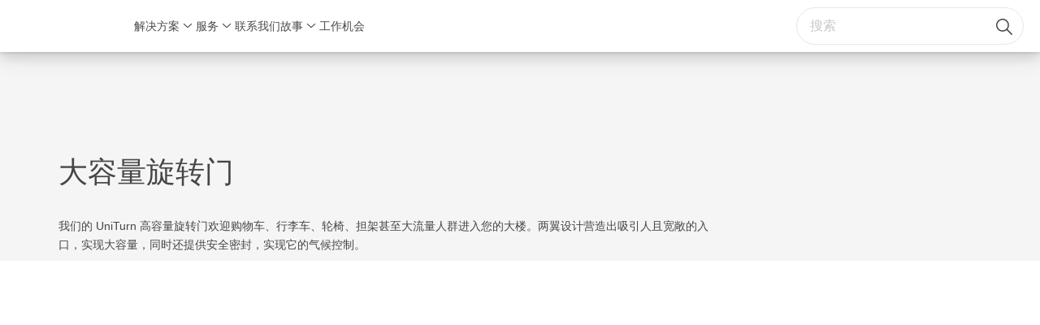

--- FILE ---
content_type: text/html;charset=utf-8
request_url: https://www.assaabloy.cn/zh/solutions/products/automatic-doors/revolving-doors/high-capacity
body_size: 17341
content:
<!DOCTYPE HTML>
<html lang="zh-CN" class="navigation-header   megaMenu   ">
<head>
  
  <meta name="viewport" content="width=device-width, initial-scale=1"/>

  <link rel="preconnect" href="https://gw-assets.assaabloy.cn/"/>

  <meta charset="UTF-8"/>
  <link rel="icon" href="https://www.assaabloy.com/logo/assa-abloy-circle-favicon.ico"/>
  <title>高容量 | ASSA ABLOY</title>
  <meta property="version" content="7f09d8d"/>
  <meta property="og:type" content="website"/>
  <meta property="og:title" content="高容量"/>
  
    <meta name="description" content="您是否在寻找具有大容量的旋转门？ 我们的高容量旋转门是完美匹配。 "/>
    <meta property="og:description" content="您是否在寻找具有大容量的旋转门？ 我们的高容量旋转门是完美匹配。 "/>
  
  <meta property="og:image" content="https://gw-assets.assaabloy.cn/is/image/assaabloy/assa-abloy-3"/>
  
    <meta property="og:url" content="https://www.assaabloy.cn/zh/solutions/products/automatic-doors/revolving-doors/high-capacity"/>
  
  
  <meta name="template" content="category-detail-page"/>
  
  
  
  
  
  <meta name="google-site-verification" content="BvQO8OKAVz6yYHJtFtu79q9Z9-Xq3JxVlKOINbsfDB4"/>

  
  <meta name="addsearch-custom-field" data-type="text" content="title=高容量"/>
  <meta name="addsearch-custom-field" data-type="text" content="market_name=cn"/>
  <meta name="addsearch-custom-field" data-type="text" content="language_name=zh"/>
  <meta name="addsearch-custom-field" data-type="text" content="content_category=product-category"/>
  

  
  
    <link rel="canonical" href="https://www.assaabloy.cn/zh/solutions/products/automatic-doors/revolving-doors/high-capacity"/>
    
      <link rel="alternate" hreflang="zh-cn" href="https://www.assaabloy.cn/zh/solutions/products/automatic-doors/revolving-doors/high-capacity"/>
    
  


  
    
  

  
  
  <script>
    if (!window.onecms) {
      window.onecms = {
        config: {
          site: {
            fadeInComponents: false,
            chinaSite: true,
            name: 'assaabloy.cn',
            market: 'cn',
            language: 'zh',
            homePagePath: '/zh',
            translationsUrl: '/rest/api/v1/translations.json/zh',
            theme: 'assa-abloy-onecms.theme.assa-abloy',
            enableSessionStorageCache: true,
            sessionStorageVersion: 1768553050093
          }
        },
        clientlibs: {}
      }
    }

    window.dataLayer = window.dataLayer || [];
    window.dataLayer.push({
  "googleAnalyticsTrackingId": "UA-69998006-1",
  "matomoSiteId": "178",
  "googleAnalytics4MeasurementId": "G-49LE3XEGDL",
  "siteDivision": "30"
});
    window.onecms.clientlibs.vendorJsUrl = '/etc.clientlibs/assa-abloy-onecms/clientlibs-generated/webcomponents/gw-group-vendor.lc-c8758d0d91f0aa762e74306bf63e44bf-lc.js';
    window.onecms.clientlibs.cookieBannerId = '';
    window.onecms.clientlibs.enableSentry = false;
    window.onecms.clientlibs.sentrySampleRate = '0.5';
    window.onecms.clientlibs.sentryTracesSampleRate = 0.1;
    window.onecms.clientlibs.environment = 'prod';
    window.onecms.clientlibs.isPublish = true;
    window.onecms.clientlibs.centralGtmContainerId = 'GTM-WBWG4NJ';
    window.onecms.clientlibs.featureFlagDivisionGtmPublish = true;
    window.onecms.clientlibs.divisionGtmContainerId = 'GTM-P6G8W4L';
    window.onecms.clientlibs.trackingEnabled = true;
    window.onecms.clientlibs.pageTracked = true;
    window.onecms.clientlibs.videoViewerScriptUrl = "https://gw-assets.assaabloy.cn/s7viewers/html5/js/VideoViewer.js";
    window.onecms.clientlibs.interactiveImageScriptUrl = "https://gw-assets.assaabloy.cn/s7viewers/html5/js/InteractiveImage.js";
  </script>
  

  
  
    
  
    <script defer src="/etc.clientlibs/assa-abloy-onecms/clientlibs/onecms-script-loader.lc-a0ba371bb76eda5838d458b576137ed7-lc.min.js"></script>

  

  
  
  

  
  

  
  
    <link rel="stylesheet" href="/etc.clientlibs/assa-abloy-onecms/clientlibs-generated/themes/global.lc-29ccfeae8fd9bff7620687abbcd84cc2-lc.min.css" type="text/css">
<link rel="stylesheet" href="/etc.clientlibs/assa-abloy-onecms/clientlibs-generated/themes/assa-abloy.lc-f335335f402f6cf394130b8f883b5c90-lc.min.css" type="text/css">

  


  <style>
    :root{
  --font-family-body:Arial;--font-family-heading:ASSA Vesta;
}

  </style>
  <style>
    
  </style>
  


  
  
  
    <link rel="stylesheet" href="/etc.clientlibs/assa-abloy-onecms/components/structure/page/v1/page/clientlibs/header-offset-ssr-variables.lc-af567384b6afc7df0896c6eff7f36e56-lc.min.css" type="text/css">

  


  
  
    
  


  
  

  

  



  
    <link rel="stylesheet" href="/etc.clientlibs/assa-abloy-onecms/clientlibs/grid.lc-5334516a308a40e7dd7b3c7a8ae96960-lc.min.css" type="text/css">

  


  
    
    

    

    
    
    

  

  
  


  <script type="application/ld+json">
    {"@context":"https://schema.org","@type":"BreadcrumbList","itemListElement":[{"position":1,"@type":"ListItem","name":"亚萨合莱","item":"https://www.assaabloy.cn/zh"},{"position":2,"@type":"ListItem","name":"产品类别代理"}]}
  </script>
  
</head>
<body class="category-detail-page page basicpage aa-light-theme" id="category-detail-page-43003e3f39" data-theme="light">



  




  



  


    
        
            <div class="toast gw-group-toast">

<gw-group-toast id="gw-group-toast-62392db7f2" data-client-lib="/etc.clientlibs/assa-abloy-onecms/clientlibs-generated/webcomponents/gw-group-toast.lc-187d3936fc18dfe367e4db98bd23bfa1-lc.js">
</gw-group-toast>


</div>

        
    
        
            <div class="header header-includer"><div class="site-header">
  <div class="site-header--nav-bar">
  


  <gw-group-nav-header-mega data-client-lib="/etc.clientlibs/assa-abloy-onecms/clientlibs-generated/webcomponents/gw-group-nav-header-mega.lc-8bdb8b3ae665f069ab43cd0f2f1ea65a-lc.js" content="[base64]/[base64]/g+S9jee9ruOAgiDor6bnu4bkuobop6PmnIDmlrDmioDmnK/[base64]/[base64]/ku6Xml6Dnur/mlrnlvI/[base64]/[base64]/[base64]/g+mcgOimgemrmOaViOeahOiHquWKqOWMluiuvuWkh++8jOS7peS/[base64]/[base64]/ku47lronlhajnmoTplIHlhbfjgIHpl6jlkozlsJbnq6/nmoTlnKjnur/lj4rnprvnur/[base64]/[base64]/5Yy76Zmi44CB5Yy755aX5Lit5b+D5ZKM6I2v5oi/[base64]/kuJoiLCJ1cmwiOiJodHRwczovL3d3dy5hc3NhYWJsb3kuY24vemgvc29sdXRpb25zL2luZHVzdHJpZXMvbWluaW5nIiwiZGVzY3JpcHRpb24iOiI8cD7pq5jmgKfog73op6PlhrPmlrnmoYjvvIzlj6/mib/lj5flhrDmnoHniIbnoLTjgIHngbzng63ooajpnaLku6Xlj4rku4vkuo7kuKTogIXkuYvpl7TnmoTkuIDliIfjgILmiJHku6zlupTnlKjmlbDljYHlubTnmoTkuJPkuJrnn6Xor4bvvIzlnKjkuIDkupvlnLDnkIPkuIrmnIDmgbbliqPnmoTnjq/looPkuK3vvIzkuLrph4fnn7/orr7mlr3miZPpgKDoh6rliqjljJblh7rlhaXlj6PnrqHnkIbns7vnu5/[base64]/neaKpOWRmOW3peOAgeiuv+WuouWSjOWFs+mUruiuvuWkh+eahOWuieWFqO+8jOiAjOS4lOS4jeS8muW9seWTjeS4muWKoei/kOS9nOOAgjwvcD4ifSx7ImlkIjoiZTE5YmQ5ZDE5MCIsImxhYmVsIjoi5L2P5a6FIiwidXJsIjoiaHR0cHM6Ly93d3cuYXNzYWFibG95LmNuL3poL3NvbHV0aW9ucy9pbmR1c3RyaWVzL3Jlc2lkZW50aWFsIiwiZGVzY3JpcHRpb24iOiI8cD7mr4/kuKrlrrbluq3pg73lupTmmK/kuIDkuKrlronlhajnmoTpgb/po47muK/jgILpgJrov4fmiJHku6znmoTlronlhajpl6jjgIHnlLXlrZDpl6jplIHlkozorabmiqXns7vnu5/vvIzkv53miqTlrrbnmoTlronlhajjgILlj6rmnInlkIjpgILnmoTkurrmiY3lj6/ku6Xov5vlhaXvvIzkuI3pgJ/[base64]/[base64]/kOi+k+aPkOS+m+S/nemanOOAgjwvcD4ifV19XX0seyJpZCI6IjY4MTc4NDcwNTIiLCJsYWJlbCI6IuacjeWKoSIsInVybCI6Imh0dHBzOi8vd3d3LmFzc2FhYmxveS5jbi96aC9zZXJ2aWNlIiwiZGVzY3JpcHRpb24iOiI8cD7ku47lrprmnJ/nu7TmiqTlkoznu7Tkv67liLDln7norq3lm6LpmJ/[base64]/orq4iLCJ1cmwiOiJodHRwczovL3d3dy5hc3NhYWJsb3kuY24vemgvc2VydmljZS9zZXJ2aWNlLWFncmVlbWVudHMiLCJkZXNjcmlwdGlvbiI6IjxwPuaDs+imgei3n+i4quaIkOacrOW5tuS9k+mqjOecn+ato+eahOKAnOmrmOaeleaXoOW/p+KAneWQl++8n+eri+WNs+aLqOaJk+eUteivneS4juaIkeS7rOWPluW+l+iBlOezu++8jOaIkeS7rOWwhuS4uuaCqOaPkOS+m+abtOWkmuWFs+S6juacjeWKoeWNj+iurueahOS/[base64]/neaKpOacquadpeWuieWFqOaWuemdou+8jOaCqOWwhuWPkeaMpeS7gOS5iOS9nOeUqO+8nyDmiJHku6znmoTlkZjlt6XluK7liqnmiJHku6zliJvpgKDkuIDkuKrlronlhajjgIHlj6/pnaDlkozmm7TlvIDmlL7nmoTkuJbnlYzjgII8L3A+In1dLCJsb2dpYyI6ImF1dG9tYXRpYyIsInJldHVybiI6Iui/[base64]/lhajnkIPmnIDlpKfnmoTmmbrog73lh7rlhaXlj6PnrqHnkIbop6PlhrPmlrnmoYjkvpvlupTllYbjgILlrp7njrDnm4jliKnmgKflop7plb/[base64]/miJDlip/[base64]">
  </gw-group-nav-header-mega>
  





</div>




</div>
</div>

        
    
        
    
        
    
        
    
    <main>
        
            
        
            
        
            
                <div class="herogrid responsivegrid">


<div class="aem-Grid aem-Grid--12 aem-Grid--default--12 ">
    
    <div class="server-side-hero-gallery theme-alt-2 aem-GridColumn aem-GridColumn--default--12">





  
  
  
  
  
  
  
  
  
  
  

  
  
  
  
  
  
  

  
  
  
  

  
  
  
  

  
  
  
  
  
  
  
  
  
  
  
  
  
  
  
  
  

  

  <section id="server-side-hero-gallery-1b043c80fe" data-uses-dm-video="no" class="hero-gallery hero-gallery--withMedia  hero-gallery--theme-alternative">
    <div class="hero-gallery__container">
      <div class="hero-gallery__title-container">
        <h1 class="hero-gallery__title">
          <span>大容量旋转门</span>
        </h1>
        
      </div>
      <div class="hero-gallery__content hero-gallery__content--no-media">
        <div class="hero-gallery__text-container">
          <div class="hero-gallery__text js-hero-gallery-text no-overflow" id="hero-gallery-text">
            <p>我们的 UniTurn 高容量旋转门欢迎购物车、行李车、轮椅、担架甚至大流量人群进入您的大楼。两翼设计营造出吸引人且宽敞的入口，实现大容量，同时还提供安全密封，实现它的气候控制。&nbsp;</p> 
          </div>
          <button class="hero-gallery__show-more-less js-hero-gallery-show-more-less hidden" data-show-more-text="展开" data-show-less-text="收起" aria-expanded="false" aria-controls="hero-gallery-text">
            展开
          </button>
        </div>
        
        
      </div>
      
    </div>
  </section>

  
  <div class="consent-modal__overlay js-consent-modal-overlay hidden">
    <div class="consent-modal__content js-consent-modal-content">
      <button class="consent-modal__close-btn js-close-btn">
        <svg role="presentation" class="styles__Icon-sc-1u0rbjk-0 jbvmdd" width="24" height="24" viewBox="0 0 24 24" fill="none" xmlns="http://www.w3.org/2000/svg">
          <path d="M18.0582 18.9744C17.8545 18.9744 17.6509 18.8718 17.5491 18.7692L11.9491 13.1282L6.34909 18.7692C6.04364 19.0769 5.53455 19.0769 5.22909 18.7692C4.92364 18.4615 4.92364 17.9487 5.22909 17.641L10.8291 12L5.33091 6.35897C5.02545 6.05128 5.02545 5.53846 5.33091 5.23077C5.63636 4.92308 6.14545 4.92308 6.45091 5.23077L12.0509 10.8718L17.6509 5.23077C17.9564 4.92308 18.4655 4.92308 18.7709 5.23077C19.0764 5.53846 19.0764 6.05128 18.7709 6.35897L13.0691 12L18.6691 17.641C18.9745 17.9487 18.9745 18.4615 18.6691 18.7692C18.4655 18.8718 18.2618 18.9744 18.0582 18.9744Z" fill="#1A1A1A"></path>
        </svg>
      </button>
      <div class="consent-modal__body">
        <h2 class="consent-modal__title heading-sm">
          Cookie consent
        </h2>
        <p class="consent-modal__text richtext_innerWrapper">
          This video is hosted by YouTube. By showing the external content you accept the <a href="https://www.youtube.com/static?template=terms" target="_blank">terms and conditions</a> of
          www.youtube.com.
        </p>

        <button class="consent-modal__btn-primary js-submit-btn">
          <span>Show external content</span>
        </button>
        <div class="consent-modal__input-container">
          <label class="label">
            <input type="checkbox" readonly id="consent-modal-checkbox" tabindex="-1"/>
            <span class="consent-modal__checkmark checkmark js-consent-checkbox" tabindex="0">
              <svg class="js-checkbox-icon hidden" width="17" height="17" viewBox="0 0 12 8" fill="none" xmlns="http://www.w3.org/2000/svg" role="presentation">
                    <path d="M1.5 4.00098L4.5 7.00098L7.5 4.00098L10.5 1.00098" stroke="var(--color-accent)" stroke-width="2" stroke-linecap="round" stroke-linejoin="round">
                    </path>
              </svg>
            </span>
            <p class="label-sm">Remember my choice*</p>
          </label>
          <p class="consent-modal__text-disclaimer">
            *Your choice will be saved in a cookie until you have closed your browser.
          </p>
        </div>
      </div>
      <div class="consent-modal__footer"></div>
    </div>
  </div>

  
          <span class="metadata" style="display:none;" tabindex="-1" aria-hidden="true" data-client-lib="/etc.clientlibs/assa-abloy-onecms/components/content/server-side-hero-gallery/v1/server-side-hero-gallery/clientlibs/modal.lc-8e0ed3b9edb62ccc238cd3b8a96c3932-lc.js">
          </span>
  
  

  
    
  
    <link rel="stylesheet" href="/etc.clientlibs/assa-abloy-onecms/components/content/server-side-hero-gallery/v1/server-side-hero-gallery/clientlibs/modal.lc-ab2bb5d63bd8532d591fd01f69bc8dba-lc.min.css" type="text/css">

  

  



  
    <span class="metadata" style="display: none" tabindex="-1" aria-hidden="true" data-client-lib="/etc.clientlibs/assa-abloy-onecms/components/content/server-side-hero-gallery/v1/server-side-hero-gallery/clientlibs/gallery.lc-8a30107d9dcb3f8b9da58089856c3332-lc.js">
    </span>
  

  

  
    <span class="metadata" style="display: none" tabindex="-1" aria-hidden="true" data-client-lib="/etc.clientlibs/assa-abloy-onecms/components/content/webcomponents/gw-group-hero/v1/gw-group-hero/clientlibs/scripts/validate-image-alt.lc-19c6a542379440c8aeae98f51c450728-lc.js">
    </span>
  



  


  



  
  
    <link rel="stylesheet" href="/etc.clientlibs/assa-abloy-onecms/components/content/server-side-hero-gallery/v1/server-side-hero-gallery/clientlibs/gallery.lc-28b0a540dc754fd42265cad5fde63466-lc.min.css" type="text/css">

  






      <span class="metadata" style="display:none;" tabindex="-1" aria-hidden="true" data-client-lib="/etc.clientlibs/assa-abloy-onecms/components/content/webcomponents/gw-group-hero/v1/gw-group-hero/clientlibs/scripts/internal-links-attribute.lc-9336e9ca0f4ee8444795ebaa2f5019e9-lc.js">
      </span>

</div>

    
</div>
</div>

            
        
            
                <div class="responsivegrid">


<div class="aem-Grid aem-Grid--12 aem-Grid--default--12 ">
    
    <div class="gw-group-product-grid-product-autofill theme-alt-2 aem-GridColumn aem-GridColumn--default--12">






  
    

  <gw-group-product-grid id="gw-group-product-grid-product-autofill-0b6c5e3fe5" data-client-lib="/etc.clientlibs/assa-abloy-onecms/clientlibs-generated/webcomponents/gw-group-product-grid.lc-858d2ab9530061a0dcade5bddb3f0d9d-lc.js" content="[base64]/[base64]/[base64]/[base64]/[base64]/[base64]/[base64]/[base64]" theme="theme-alt-2">
  </gw-group-product-grid>
    

</div>

    
</div>
</div>

            
        
            
        
    </main>
    
        
    
        
    
        
    
        
    
        
            <div class="footer footer-includer">

<gw-group-footer id="footer-container-f753ce83fc" data-client-lib="/etc.clientlibs/assa-abloy-onecms/clientlibs-generated/webcomponents/gw-group-footer.lc-c89bbe36a12356bca583a2b89ee20767-lc.js" theme="theme-alt-1" content="[base64]/[base64]">
</gw-group-footer>



</div>

        
    


  
    
    
  
    <link rel="stylesheet" href="/etc.clientlibs/assa-abloy-onecms/clientlibs/dependencies.lc-b30f8d321faabb2e09163ac137a24a8d-lc.min.css" type="text/css">

  




  
  
    <link rel="stylesheet" href="/etc.clientlibs/assa-abloy-onecms/clientlibs/widgets/environment-display.lc-5ca3c0d194f8d8d04fa324215f49fc86-lc.min.css" type="text/css">

  




    

    

    
    
    

  


</body>
</html>
